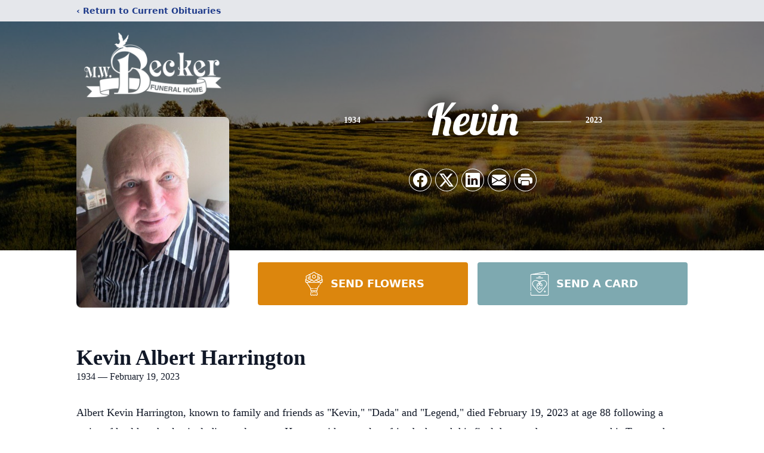

--- FILE ---
content_type: text/html; charset=utf-8
request_url: https://www.google.com/recaptcha/enterprise/anchor?ar=1&k=6LckIQMpAAAAABxIk7_HihTSA0ofTJ7o24HnhN3H&co=aHR0cHM6Ly93d3cubXdiZWNrZXJmdW5lcmFsaG9tZS5jb206NDQz&hl=en&type=image&v=PoyoqOPhxBO7pBk68S4YbpHZ&theme=light&size=invisible&badge=bottomright&anchor-ms=20000&execute-ms=30000&cb=5u726roxga9
body_size: 48849
content:
<!DOCTYPE HTML><html dir="ltr" lang="en"><head><meta http-equiv="Content-Type" content="text/html; charset=UTF-8">
<meta http-equiv="X-UA-Compatible" content="IE=edge">
<title>reCAPTCHA</title>
<style type="text/css">
/* cyrillic-ext */
@font-face {
  font-family: 'Roboto';
  font-style: normal;
  font-weight: 400;
  font-stretch: 100%;
  src: url(//fonts.gstatic.com/s/roboto/v48/KFO7CnqEu92Fr1ME7kSn66aGLdTylUAMa3GUBHMdazTgWw.woff2) format('woff2');
  unicode-range: U+0460-052F, U+1C80-1C8A, U+20B4, U+2DE0-2DFF, U+A640-A69F, U+FE2E-FE2F;
}
/* cyrillic */
@font-face {
  font-family: 'Roboto';
  font-style: normal;
  font-weight: 400;
  font-stretch: 100%;
  src: url(//fonts.gstatic.com/s/roboto/v48/KFO7CnqEu92Fr1ME7kSn66aGLdTylUAMa3iUBHMdazTgWw.woff2) format('woff2');
  unicode-range: U+0301, U+0400-045F, U+0490-0491, U+04B0-04B1, U+2116;
}
/* greek-ext */
@font-face {
  font-family: 'Roboto';
  font-style: normal;
  font-weight: 400;
  font-stretch: 100%;
  src: url(//fonts.gstatic.com/s/roboto/v48/KFO7CnqEu92Fr1ME7kSn66aGLdTylUAMa3CUBHMdazTgWw.woff2) format('woff2');
  unicode-range: U+1F00-1FFF;
}
/* greek */
@font-face {
  font-family: 'Roboto';
  font-style: normal;
  font-weight: 400;
  font-stretch: 100%;
  src: url(//fonts.gstatic.com/s/roboto/v48/KFO7CnqEu92Fr1ME7kSn66aGLdTylUAMa3-UBHMdazTgWw.woff2) format('woff2');
  unicode-range: U+0370-0377, U+037A-037F, U+0384-038A, U+038C, U+038E-03A1, U+03A3-03FF;
}
/* math */
@font-face {
  font-family: 'Roboto';
  font-style: normal;
  font-weight: 400;
  font-stretch: 100%;
  src: url(//fonts.gstatic.com/s/roboto/v48/KFO7CnqEu92Fr1ME7kSn66aGLdTylUAMawCUBHMdazTgWw.woff2) format('woff2');
  unicode-range: U+0302-0303, U+0305, U+0307-0308, U+0310, U+0312, U+0315, U+031A, U+0326-0327, U+032C, U+032F-0330, U+0332-0333, U+0338, U+033A, U+0346, U+034D, U+0391-03A1, U+03A3-03A9, U+03B1-03C9, U+03D1, U+03D5-03D6, U+03F0-03F1, U+03F4-03F5, U+2016-2017, U+2034-2038, U+203C, U+2040, U+2043, U+2047, U+2050, U+2057, U+205F, U+2070-2071, U+2074-208E, U+2090-209C, U+20D0-20DC, U+20E1, U+20E5-20EF, U+2100-2112, U+2114-2115, U+2117-2121, U+2123-214F, U+2190, U+2192, U+2194-21AE, U+21B0-21E5, U+21F1-21F2, U+21F4-2211, U+2213-2214, U+2216-22FF, U+2308-230B, U+2310, U+2319, U+231C-2321, U+2336-237A, U+237C, U+2395, U+239B-23B7, U+23D0, U+23DC-23E1, U+2474-2475, U+25AF, U+25B3, U+25B7, U+25BD, U+25C1, U+25CA, U+25CC, U+25FB, U+266D-266F, U+27C0-27FF, U+2900-2AFF, U+2B0E-2B11, U+2B30-2B4C, U+2BFE, U+3030, U+FF5B, U+FF5D, U+1D400-1D7FF, U+1EE00-1EEFF;
}
/* symbols */
@font-face {
  font-family: 'Roboto';
  font-style: normal;
  font-weight: 400;
  font-stretch: 100%;
  src: url(//fonts.gstatic.com/s/roboto/v48/KFO7CnqEu92Fr1ME7kSn66aGLdTylUAMaxKUBHMdazTgWw.woff2) format('woff2');
  unicode-range: U+0001-000C, U+000E-001F, U+007F-009F, U+20DD-20E0, U+20E2-20E4, U+2150-218F, U+2190, U+2192, U+2194-2199, U+21AF, U+21E6-21F0, U+21F3, U+2218-2219, U+2299, U+22C4-22C6, U+2300-243F, U+2440-244A, U+2460-24FF, U+25A0-27BF, U+2800-28FF, U+2921-2922, U+2981, U+29BF, U+29EB, U+2B00-2BFF, U+4DC0-4DFF, U+FFF9-FFFB, U+10140-1018E, U+10190-1019C, U+101A0, U+101D0-101FD, U+102E0-102FB, U+10E60-10E7E, U+1D2C0-1D2D3, U+1D2E0-1D37F, U+1F000-1F0FF, U+1F100-1F1AD, U+1F1E6-1F1FF, U+1F30D-1F30F, U+1F315, U+1F31C, U+1F31E, U+1F320-1F32C, U+1F336, U+1F378, U+1F37D, U+1F382, U+1F393-1F39F, U+1F3A7-1F3A8, U+1F3AC-1F3AF, U+1F3C2, U+1F3C4-1F3C6, U+1F3CA-1F3CE, U+1F3D4-1F3E0, U+1F3ED, U+1F3F1-1F3F3, U+1F3F5-1F3F7, U+1F408, U+1F415, U+1F41F, U+1F426, U+1F43F, U+1F441-1F442, U+1F444, U+1F446-1F449, U+1F44C-1F44E, U+1F453, U+1F46A, U+1F47D, U+1F4A3, U+1F4B0, U+1F4B3, U+1F4B9, U+1F4BB, U+1F4BF, U+1F4C8-1F4CB, U+1F4D6, U+1F4DA, U+1F4DF, U+1F4E3-1F4E6, U+1F4EA-1F4ED, U+1F4F7, U+1F4F9-1F4FB, U+1F4FD-1F4FE, U+1F503, U+1F507-1F50B, U+1F50D, U+1F512-1F513, U+1F53E-1F54A, U+1F54F-1F5FA, U+1F610, U+1F650-1F67F, U+1F687, U+1F68D, U+1F691, U+1F694, U+1F698, U+1F6AD, U+1F6B2, U+1F6B9-1F6BA, U+1F6BC, U+1F6C6-1F6CF, U+1F6D3-1F6D7, U+1F6E0-1F6EA, U+1F6F0-1F6F3, U+1F6F7-1F6FC, U+1F700-1F7FF, U+1F800-1F80B, U+1F810-1F847, U+1F850-1F859, U+1F860-1F887, U+1F890-1F8AD, U+1F8B0-1F8BB, U+1F8C0-1F8C1, U+1F900-1F90B, U+1F93B, U+1F946, U+1F984, U+1F996, U+1F9E9, U+1FA00-1FA6F, U+1FA70-1FA7C, U+1FA80-1FA89, U+1FA8F-1FAC6, U+1FACE-1FADC, U+1FADF-1FAE9, U+1FAF0-1FAF8, U+1FB00-1FBFF;
}
/* vietnamese */
@font-face {
  font-family: 'Roboto';
  font-style: normal;
  font-weight: 400;
  font-stretch: 100%;
  src: url(//fonts.gstatic.com/s/roboto/v48/KFO7CnqEu92Fr1ME7kSn66aGLdTylUAMa3OUBHMdazTgWw.woff2) format('woff2');
  unicode-range: U+0102-0103, U+0110-0111, U+0128-0129, U+0168-0169, U+01A0-01A1, U+01AF-01B0, U+0300-0301, U+0303-0304, U+0308-0309, U+0323, U+0329, U+1EA0-1EF9, U+20AB;
}
/* latin-ext */
@font-face {
  font-family: 'Roboto';
  font-style: normal;
  font-weight: 400;
  font-stretch: 100%;
  src: url(//fonts.gstatic.com/s/roboto/v48/KFO7CnqEu92Fr1ME7kSn66aGLdTylUAMa3KUBHMdazTgWw.woff2) format('woff2');
  unicode-range: U+0100-02BA, U+02BD-02C5, U+02C7-02CC, U+02CE-02D7, U+02DD-02FF, U+0304, U+0308, U+0329, U+1D00-1DBF, U+1E00-1E9F, U+1EF2-1EFF, U+2020, U+20A0-20AB, U+20AD-20C0, U+2113, U+2C60-2C7F, U+A720-A7FF;
}
/* latin */
@font-face {
  font-family: 'Roboto';
  font-style: normal;
  font-weight: 400;
  font-stretch: 100%;
  src: url(//fonts.gstatic.com/s/roboto/v48/KFO7CnqEu92Fr1ME7kSn66aGLdTylUAMa3yUBHMdazQ.woff2) format('woff2');
  unicode-range: U+0000-00FF, U+0131, U+0152-0153, U+02BB-02BC, U+02C6, U+02DA, U+02DC, U+0304, U+0308, U+0329, U+2000-206F, U+20AC, U+2122, U+2191, U+2193, U+2212, U+2215, U+FEFF, U+FFFD;
}
/* cyrillic-ext */
@font-face {
  font-family: 'Roboto';
  font-style: normal;
  font-weight: 500;
  font-stretch: 100%;
  src: url(//fonts.gstatic.com/s/roboto/v48/KFO7CnqEu92Fr1ME7kSn66aGLdTylUAMa3GUBHMdazTgWw.woff2) format('woff2');
  unicode-range: U+0460-052F, U+1C80-1C8A, U+20B4, U+2DE0-2DFF, U+A640-A69F, U+FE2E-FE2F;
}
/* cyrillic */
@font-face {
  font-family: 'Roboto';
  font-style: normal;
  font-weight: 500;
  font-stretch: 100%;
  src: url(//fonts.gstatic.com/s/roboto/v48/KFO7CnqEu92Fr1ME7kSn66aGLdTylUAMa3iUBHMdazTgWw.woff2) format('woff2');
  unicode-range: U+0301, U+0400-045F, U+0490-0491, U+04B0-04B1, U+2116;
}
/* greek-ext */
@font-face {
  font-family: 'Roboto';
  font-style: normal;
  font-weight: 500;
  font-stretch: 100%;
  src: url(//fonts.gstatic.com/s/roboto/v48/KFO7CnqEu92Fr1ME7kSn66aGLdTylUAMa3CUBHMdazTgWw.woff2) format('woff2');
  unicode-range: U+1F00-1FFF;
}
/* greek */
@font-face {
  font-family: 'Roboto';
  font-style: normal;
  font-weight: 500;
  font-stretch: 100%;
  src: url(//fonts.gstatic.com/s/roboto/v48/KFO7CnqEu92Fr1ME7kSn66aGLdTylUAMa3-UBHMdazTgWw.woff2) format('woff2');
  unicode-range: U+0370-0377, U+037A-037F, U+0384-038A, U+038C, U+038E-03A1, U+03A3-03FF;
}
/* math */
@font-face {
  font-family: 'Roboto';
  font-style: normal;
  font-weight: 500;
  font-stretch: 100%;
  src: url(//fonts.gstatic.com/s/roboto/v48/KFO7CnqEu92Fr1ME7kSn66aGLdTylUAMawCUBHMdazTgWw.woff2) format('woff2');
  unicode-range: U+0302-0303, U+0305, U+0307-0308, U+0310, U+0312, U+0315, U+031A, U+0326-0327, U+032C, U+032F-0330, U+0332-0333, U+0338, U+033A, U+0346, U+034D, U+0391-03A1, U+03A3-03A9, U+03B1-03C9, U+03D1, U+03D5-03D6, U+03F0-03F1, U+03F4-03F5, U+2016-2017, U+2034-2038, U+203C, U+2040, U+2043, U+2047, U+2050, U+2057, U+205F, U+2070-2071, U+2074-208E, U+2090-209C, U+20D0-20DC, U+20E1, U+20E5-20EF, U+2100-2112, U+2114-2115, U+2117-2121, U+2123-214F, U+2190, U+2192, U+2194-21AE, U+21B0-21E5, U+21F1-21F2, U+21F4-2211, U+2213-2214, U+2216-22FF, U+2308-230B, U+2310, U+2319, U+231C-2321, U+2336-237A, U+237C, U+2395, U+239B-23B7, U+23D0, U+23DC-23E1, U+2474-2475, U+25AF, U+25B3, U+25B7, U+25BD, U+25C1, U+25CA, U+25CC, U+25FB, U+266D-266F, U+27C0-27FF, U+2900-2AFF, U+2B0E-2B11, U+2B30-2B4C, U+2BFE, U+3030, U+FF5B, U+FF5D, U+1D400-1D7FF, U+1EE00-1EEFF;
}
/* symbols */
@font-face {
  font-family: 'Roboto';
  font-style: normal;
  font-weight: 500;
  font-stretch: 100%;
  src: url(//fonts.gstatic.com/s/roboto/v48/KFO7CnqEu92Fr1ME7kSn66aGLdTylUAMaxKUBHMdazTgWw.woff2) format('woff2');
  unicode-range: U+0001-000C, U+000E-001F, U+007F-009F, U+20DD-20E0, U+20E2-20E4, U+2150-218F, U+2190, U+2192, U+2194-2199, U+21AF, U+21E6-21F0, U+21F3, U+2218-2219, U+2299, U+22C4-22C6, U+2300-243F, U+2440-244A, U+2460-24FF, U+25A0-27BF, U+2800-28FF, U+2921-2922, U+2981, U+29BF, U+29EB, U+2B00-2BFF, U+4DC0-4DFF, U+FFF9-FFFB, U+10140-1018E, U+10190-1019C, U+101A0, U+101D0-101FD, U+102E0-102FB, U+10E60-10E7E, U+1D2C0-1D2D3, U+1D2E0-1D37F, U+1F000-1F0FF, U+1F100-1F1AD, U+1F1E6-1F1FF, U+1F30D-1F30F, U+1F315, U+1F31C, U+1F31E, U+1F320-1F32C, U+1F336, U+1F378, U+1F37D, U+1F382, U+1F393-1F39F, U+1F3A7-1F3A8, U+1F3AC-1F3AF, U+1F3C2, U+1F3C4-1F3C6, U+1F3CA-1F3CE, U+1F3D4-1F3E0, U+1F3ED, U+1F3F1-1F3F3, U+1F3F5-1F3F7, U+1F408, U+1F415, U+1F41F, U+1F426, U+1F43F, U+1F441-1F442, U+1F444, U+1F446-1F449, U+1F44C-1F44E, U+1F453, U+1F46A, U+1F47D, U+1F4A3, U+1F4B0, U+1F4B3, U+1F4B9, U+1F4BB, U+1F4BF, U+1F4C8-1F4CB, U+1F4D6, U+1F4DA, U+1F4DF, U+1F4E3-1F4E6, U+1F4EA-1F4ED, U+1F4F7, U+1F4F9-1F4FB, U+1F4FD-1F4FE, U+1F503, U+1F507-1F50B, U+1F50D, U+1F512-1F513, U+1F53E-1F54A, U+1F54F-1F5FA, U+1F610, U+1F650-1F67F, U+1F687, U+1F68D, U+1F691, U+1F694, U+1F698, U+1F6AD, U+1F6B2, U+1F6B9-1F6BA, U+1F6BC, U+1F6C6-1F6CF, U+1F6D3-1F6D7, U+1F6E0-1F6EA, U+1F6F0-1F6F3, U+1F6F7-1F6FC, U+1F700-1F7FF, U+1F800-1F80B, U+1F810-1F847, U+1F850-1F859, U+1F860-1F887, U+1F890-1F8AD, U+1F8B0-1F8BB, U+1F8C0-1F8C1, U+1F900-1F90B, U+1F93B, U+1F946, U+1F984, U+1F996, U+1F9E9, U+1FA00-1FA6F, U+1FA70-1FA7C, U+1FA80-1FA89, U+1FA8F-1FAC6, U+1FACE-1FADC, U+1FADF-1FAE9, U+1FAF0-1FAF8, U+1FB00-1FBFF;
}
/* vietnamese */
@font-face {
  font-family: 'Roboto';
  font-style: normal;
  font-weight: 500;
  font-stretch: 100%;
  src: url(//fonts.gstatic.com/s/roboto/v48/KFO7CnqEu92Fr1ME7kSn66aGLdTylUAMa3OUBHMdazTgWw.woff2) format('woff2');
  unicode-range: U+0102-0103, U+0110-0111, U+0128-0129, U+0168-0169, U+01A0-01A1, U+01AF-01B0, U+0300-0301, U+0303-0304, U+0308-0309, U+0323, U+0329, U+1EA0-1EF9, U+20AB;
}
/* latin-ext */
@font-face {
  font-family: 'Roboto';
  font-style: normal;
  font-weight: 500;
  font-stretch: 100%;
  src: url(//fonts.gstatic.com/s/roboto/v48/KFO7CnqEu92Fr1ME7kSn66aGLdTylUAMa3KUBHMdazTgWw.woff2) format('woff2');
  unicode-range: U+0100-02BA, U+02BD-02C5, U+02C7-02CC, U+02CE-02D7, U+02DD-02FF, U+0304, U+0308, U+0329, U+1D00-1DBF, U+1E00-1E9F, U+1EF2-1EFF, U+2020, U+20A0-20AB, U+20AD-20C0, U+2113, U+2C60-2C7F, U+A720-A7FF;
}
/* latin */
@font-face {
  font-family: 'Roboto';
  font-style: normal;
  font-weight: 500;
  font-stretch: 100%;
  src: url(//fonts.gstatic.com/s/roboto/v48/KFO7CnqEu92Fr1ME7kSn66aGLdTylUAMa3yUBHMdazQ.woff2) format('woff2');
  unicode-range: U+0000-00FF, U+0131, U+0152-0153, U+02BB-02BC, U+02C6, U+02DA, U+02DC, U+0304, U+0308, U+0329, U+2000-206F, U+20AC, U+2122, U+2191, U+2193, U+2212, U+2215, U+FEFF, U+FFFD;
}
/* cyrillic-ext */
@font-face {
  font-family: 'Roboto';
  font-style: normal;
  font-weight: 900;
  font-stretch: 100%;
  src: url(//fonts.gstatic.com/s/roboto/v48/KFO7CnqEu92Fr1ME7kSn66aGLdTylUAMa3GUBHMdazTgWw.woff2) format('woff2');
  unicode-range: U+0460-052F, U+1C80-1C8A, U+20B4, U+2DE0-2DFF, U+A640-A69F, U+FE2E-FE2F;
}
/* cyrillic */
@font-face {
  font-family: 'Roboto';
  font-style: normal;
  font-weight: 900;
  font-stretch: 100%;
  src: url(//fonts.gstatic.com/s/roboto/v48/KFO7CnqEu92Fr1ME7kSn66aGLdTylUAMa3iUBHMdazTgWw.woff2) format('woff2');
  unicode-range: U+0301, U+0400-045F, U+0490-0491, U+04B0-04B1, U+2116;
}
/* greek-ext */
@font-face {
  font-family: 'Roboto';
  font-style: normal;
  font-weight: 900;
  font-stretch: 100%;
  src: url(//fonts.gstatic.com/s/roboto/v48/KFO7CnqEu92Fr1ME7kSn66aGLdTylUAMa3CUBHMdazTgWw.woff2) format('woff2');
  unicode-range: U+1F00-1FFF;
}
/* greek */
@font-face {
  font-family: 'Roboto';
  font-style: normal;
  font-weight: 900;
  font-stretch: 100%;
  src: url(//fonts.gstatic.com/s/roboto/v48/KFO7CnqEu92Fr1ME7kSn66aGLdTylUAMa3-UBHMdazTgWw.woff2) format('woff2');
  unicode-range: U+0370-0377, U+037A-037F, U+0384-038A, U+038C, U+038E-03A1, U+03A3-03FF;
}
/* math */
@font-face {
  font-family: 'Roboto';
  font-style: normal;
  font-weight: 900;
  font-stretch: 100%;
  src: url(//fonts.gstatic.com/s/roboto/v48/KFO7CnqEu92Fr1ME7kSn66aGLdTylUAMawCUBHMdazTgWw.woff2) format('woff2');
  unicode-range: U+0302-0303, U+0305, U+0307-0308, U+0310, U+0312, U+0315, U+031A, U+0326-0327, U+032C, U+032F-0330, U+0332-0333, U+0338, U+033A, U+0346, U+034D, U+0391-03A1, U+03A3-03A9, U+03B1-03C9, U+03D1, U+03D5-03D6, U+03F0-03F1, U+03F4-03F5, U+2016-2017, U+2034-2038, U+203C, U+2040, U+2043, U+2047, U+2050, U+2057, U+205F, U+2070-2071, U+2074-208E, U+2090-209C, U+20D0-20DC, U+20E1, U+20E5-20EF, U+2100-2112, U+2114-2115, U+2117-2121, U+2123-214F, U+2190, U+2192, U+2194-21AE, U+21B0-21E5, U+21F1-21F2, U+21F4-2211, U+2213-2214, U+2216-22FF, U+2308-230B, U+2310, U+2319, U+231C-2321, U+2336-237A, U+237C, U+2395, U+239B-23B7, U+23D0, U+23DC-23E1, U+2474-2475, U+25AF, U+25B3, U+25B7, U+25BD, U+25C1, U+25CA, U+25CC, U+25FB, U+266D-266F, U+27C0-27FF, U+2900-2AFF, U+2B0E-2B11, U+2B30-2B4C, U+2BFE, U+3030, U+FF5B, U+FF5D, U+1D400-1D7FF, U+1EE00-1EEFF;
}
/* symbols */
@font-face {
  font-family: 'Roboto';
  font-style: normal;
  font-weight: 900;
  font-stretch: 100%;
  src: url(//fonts.gstatic.com/s/roboto/v48/KFO7CnqEu92Fr1ME7kSn66aGLdTylUAMaxKUBHMdazTgWw.woff2) format('woff2');
  unicode-range: U+0001-000C, U+000E-001F, U+007F-009F, U+20DD-20E0, U+20E2-20E4, U+2150-218F, U+2190, U+2192, U+2194-2199, U+21AF, U+21E6-21F0, U+21F3, U+2218-2219, U+2299, U+22C4-22C6, U+2300-243F, U+2440-244A, U+2460-24FF, U+25A0-27BF, U+2800-28FF, U+2921-2922, U+2981, U+29BF, U+29EB, U+2B00-2BFF, U+4DC0-4DFF, U+FFF9-FFFB, U+10140-1018E, U+10190-1019C, U+101A0, U+101D0-101FD, U+102E0-102FB, U+10E60-10E7E, U+1D2C0-1D2D3, U+1D2E0-1D37F, U+1F000-1F0FF, U+1F100-1F1AD, U+1F1E6-1F1FF, U+1F30D-1F30F, U+1F315, U+1F31C, U+1F31E, U+1F320-1F32C, U+1F336, U+1F378, U+1F37D, U+1F382, U+1F393-1F39F, U+1F3A7-1F3A8, U+1F3AC-1F3AF, U+1F3C2, U+1F3C4-1F3C6, U+1F3CA-1F3CE, U+1F3D4-1F3E0, U+1F3ED, U+1F3F1-1F3F3, U+1F3F5-1F3F7, U+1F408, U+1F415, U+1F41F, U+1F426, U+1F43F, U+1F441-1F442, U+1F444, U+1F446-1F449, U+1F44C-1F44E, U+1F453, U+1F46A, U+1F47D, U+1F4A3, U+1F4B0, U+1F4B3, U+1F4B9, U+1F4BB, U+1F4BF, U+1F4C8-1F4CB, U+1F4D6, U+1F4DA, U+1F4DF, U+1F4E3-1F4E6, U+1F4EA-1F4ED, U+1F4F7, U+1F4F9-1F4FB, U+1F4FD-1F4FE, U+1F503, U+1F507-1F50B, U+1F50D, U+1F512-1F513, U+1F53E-1F54A, U+1F54F-1F5FA, U+1F610, U+1F650-1F67F, U+1F687, U+1F68D, U+1F691, U+1F694, U+1F698, U+1F6AD, U+1F6B2, U+1F6B9-1F6BA, U+1F6BC, U+1F6C6-1F6CF, U+1F6D3-1F6D7, U+1F6E0-1F6EA, U+1F6F0-1F6F3, U+1F6F7-1F6FC, U+1F700-1F7FF, U+1F800-1F80B, U+1F810-1F847, U+1F850-1F859, U+1F860-1F887, U+1F890-1F8AD, U+1F8B0-1F8BB, U+1F8C0-1F8C1, U+1F900-1F90B, U+1F93B, U+1F946, U+1F984, U+1F996, U+1F9E9, U+1FA00-1FA6F, U+1FA70-1FA7C, U+1FA80-1FA89, U+1FA8F-1FAC6, U+1FACE-1FADC, U+1FADF-1FAE9, U+1FAF0-1FAF8, U+1FB00-1FBFF;
}
/* vietnamese */
@font-face {
  font-family: 'Roboto';
  font-style: normal;
  font-weight: 900;
  font-stretch: 100%;
  src: url(//fonts.gstatic.com/s/roboto/v48/KFO7CnqEu92Fr1ME7kSn66aGLdTylUAMa3OUBHMdazTgWw.woff2) format('woff2');
  unicode-range: U+0102-0103, U+0110-0111, U+0128-0129, U+0168-0169, U+01A0-01A1, U+01AF-01B0, U+0300-0301, U+0303-0304, U+0308-0309, U+0323, U+0329, U+1EA0-1EF9, U+20AB;
}
/* latin-ext */
@font-face {
  font-family: 'Roboto';
  font-style: normal;
  font-weight: 900;
  font-stretch: 100%;
  src: url(//fonts.gstatic.com/s/roboto/v48/KFO7CnqEu92Fr1ME7kSn66aGLdTylUAMa3KUBHMdazTgWw.woff2) format('woff2');
  unicode-range: U+0100-02BA, U+02BD-02C5, U+02C7-02CC, U+02CE-02D7, U+02DD-02FF, U+0304, U+0308, U+0329, U+1D00-1DBF, U+1E00-1E9F, U+1EF2-1EFF, U+2020, U+20A0-20AB, U+20AD-20C0, U+2113, U+2C60-2C7F, U+A720-A7FF;
}
/* latin */
@font-face {
  font-family: 'Roboto';
  font-style: normal;
  font-weight: 900;
  font-stretch: 100%;
  src: url(//fonts.gstatic.com/s/roboto/v48/KFO7CnqEu92Fr1ME7kSn66aGLdTylUAMa3yUBHMdazQ.woff2) format('woff2');
  unicode-range: U+0000-00FF, U+0131, U+0152-0153, U+02BB-02BC, U+02C6, U+02DA, U+02DC, U+0304, U+0308, U+0329, U+2000-206F, U+20AC, U+2122, U+2191, U+2193, U+2212, U+2215, U+FEFF, U+FFFD;
}

</style>
<link rel="stylesheet" type="text/css" href="https://www.gstatic.com/recaptcha/releases/PoyoqOPhxBO7pBk68S4YbpHZ/styles__ltr.css">
<script nonce="8Ow9Piy2NagQ4QevZx0Rfw" type="text/javascript">window['__recaptcha_api'] = 'https://www.google.com/recaptcha/enterprise/';</script>
<script type="text/javascript" src="https://www.gstatic.com/recaptcha/releases/PoyoqOPhxBO7pBk68S4YbpHZ/recaptcha__en.js" nonce="8Ow9Piy2NagQ4QevZx0Rfw">
      
    </script></head>
<body><div id="rc-anchor-alert" class="rc-anchor-alert"></div>
<input type="hidden" id="recaptcha-token" value="[base64]">
<script type="text/javascript" nonce="8Ow9Piy2NagQ4QevZx0Rfw">
      recaptcha.anchor.Main.init("[\x22ainput\x22,[\x22bgdata\x22,\x22\x22,\[base64]/[base64]/[base64]/KE4oMTI0LHYsdi5HKSxMWihsLHYpKTpOKDEyNCx2LGwpLFYpLHYpLFQpKSxGKDE3MSx2KX0scjc9ZnVuY3Rpb24obCl7cmV0dXJuIGx9LEM9ZnVuY3Rpb24obCxWLHYpe04odixsLFYpLFZbYWtdPTI3OTZ9LG49ZnVuY3Rpb24obCxWKXtWLlg9KChWLlg/[base64]/[base64]/[base64]/[base64]/[base64]/[base64]/[base64]/[base64]/[base64]/[base64]/[base64]\\u003d\x22,\[base64]\x22,\x22w5PDnMOLwpHCsnrDnMKfTsOVK8K7wo/[base64]/Dm2jDmcO+SsK4Bn8Ew7HCtcOYMkEzY8KldikWwpYwwroJwqI9SsO0KmrCscKtw4IUVsKvSR1gw6EXwpnCvxNtR8OgA3LClcKdOmTCpcOQHD9DwqFEw4QeY8K5w4nCnMO3LMO6WTcLw5TDjcOBw70zHMKUwp4Ew7XDsC5ZTMODew/DpMOxfTfDpnfCpWHCi8KpwrfCh8KZEDDChcO1OwcmwpU8AwpPw6EJRGXCnxDDiigxO8OmY8KVw6DDrn/DqcOcw7bDsEbDoU3DmEbCtcK4w7xww6w8E1ofBsK/[base64]/CtsO0b03Dt1UlwpN1wp5zwpQJwqozwp8CZWzDs3nDjMOTCQQGIBDCn8K2wqk4DV3CrcOrWynCqTnDo8KQM8KzGMKAGMOJw5pKwrvDs0bCpgzDuCghw6rCpcKdaRxiw5VaesODQcOcw6J/[base64]/DqMKbFsOpBWrCsihqwozCqgDDocKfw7kJEMKNw7DCgQEIHETDoQNcDUDDiXV1w5fCn8OLw6xrah8KDsOLwoDDmcOEUcOrwpl/wocTTMONwogISMKbJmhiAEZ9wqHCicOMwqHClMO0GQ0vwrUOeMK7aSLCr2vCl8K8wp4QO3YewrBBwqVOEMORBcOVw4ATUEpJdBnCqMKJZ8OgdsKQJsOMw6dhwq0uwr7CuMKKw5o3EU7CvcKfw60nIT3Dh8Kew4XCmcOZw4dJwp4UeXjDqy/CmWXCtcOlw7rCqjQtSsKXwrfDp11ICQrCun4LwqQ3PsKyamlndlrDhEB4w6ddwrrDuQ7DvnExwqtqMDnCiyHCuMOkwoZuXWHDoMK3woPCn8OUw5MWcsO6UR/DtMOuAjY/w4U4eyJBVsOrHcKMNEnDsmpoRkPCjFhiw7R8ZEnDmcO7BMOWwpfDuUTCmsOlw5DCkcKZAzcNwrXCp8KowopPwoVUDcKXNMOVTcOSw7ZYwpLDuwPCt8OkNQXCtGrCucO4YgfCmMOic8OGw6TCkcK/wpoGwpl2WGjDt8ONMgkBwpHCiVHDtFXDjBEIJRlnwoPCqXwUFU7DrBPDtsOKeBh9w6tFHRM6dMKtZcOOFnXCgFfDpsOYw7d8wq16bERfwrs3wrnCtF7Cg0tFQMOMNyJiwq9SRMOaKcOnw6nDqzNcwooSw5/ClVDDj0nDtMOoakLDnn7DsmwWw7x0XQnDrMOMwohzNMKWw7vDhE7Dq0vCgiIsAMKTKMK+dcKNPX0lK1QTwqYAw4rCtxQDBcKPwrrDtsKEw4cLesOWJMKPw7ERw5JiAcKJwrrDsw/DpzrCm8OdawfCksKuEsKzwrXCp2wFRHjDtDPCp8Oww456CMOWM8KzwpFow4JUWHHCj8O+bsKjClxQw5TDgA1Pw6prD0PDnDgjw684w6Umw6pQYGfCmSjCjcKow6DDpcOfwr3CtWDCmMKywplPwok6w5ABX8Ohb8OCOsOJbgHCucKSw5jDqR/Dq8KAwroxwpPDtFrDuMONwrrCt8OGw5nCqsK7bcKAIcO+ekUhwo8Mw5hyUVDClw7DmG/Cp8K6w5EHZ8OTRGEMwoRAAcORPAUFw4PDmcKtw6nCmMKLw4IuWcOrwpXCngjDqMO3ecOpLxvClsO6VxLCg8Ksw6l+wpPCvMOswrAkHAXCu8KHZi4ww7PCswJuw5XDuyZ3SXccw7NbwppaSsORIU/Cq3rDrcObwrvCji9Fw57Dh8Klw7vCkMOyWMOEcW/[base64]/CucOTw4TCi8OQeToFwqjClCQzE3wjw6fDrMKOwqPCo0ZlDHjDpwrDo8KlLcK7GHB5w6XDhcKrKMK7wrFfw5hIw5/[base64]/[base64]/SMO2OsKcwpLDt00owpXCksKVwpRgw78wd8OiwozClSbCqcK3wrXCj8OLfcKcU3XDlAvCmWHDhMKFwofCpcOCw4dSw7ptw5nDnXXCkMO9woPCrlbCuMKCJnE/wpklwpprVsOqwqsRe8Kcw4vDqy7CllfDljVjw6tIwo/DhTbDvcKWVsOuwqjDiMKDw4UTaxHDiDgBwpl0wrMEwp1Hw6VweMOzHR/CqsOzw4TCs8O5V2ZKwqFYRi54w5TDoXzCl10KQMOLJnbDiF7ClMKcwrHDpygAwpPCusKjw7twPMKewqHDmQnDjVDDmAY1wqvDqTHDlnALC8O2HsKqwqbDqB7DmDXDrcKFw7gVwopRHMOYw5ozw50YTsKYwowlF8OYdFxoHcO/IcOiVhthw5QWwrzDvMOrwpRkwqjCihXDtxxifhLChx3Dk8Kjw7dSwpTDih7CimogwpHCkcKTw63CqyozwpDDglrClcKiZsOsw7rCnsKdwq3CnBE8woYdw47Co8K2MMObwqjCvxRvLiAoFcKswrtGHQwUw5YGWsKJwqvDo8KoATfCjsOaesOIAMK/CWoGwrbChcKIc2nCs8KFFVLCvMOsPMKfwo4xOyLCusKbw5XDoMOeZcOsw6cEw60kM1YTYAN2w6bCoMKQYlxEOcOzw57ChMOJwpZlwp7Dj29sO8Orw4NhLj/[base64]/DuRjCr8KSw4lsEMOmHsK/EAzDrsKye8K3w5lFw4bCsA1KwpoAbEXDqRRmw6Q1PFxhHF/Cv8KfwoPDvMORXBNewpDChn0lRsOVIQxGw6dSwpTCuWzCkG7DhUzCtMObwq8qw44MwozCtMO7GsONIQXDoMKuwqBZwp8Vw6EEwrh/w7QwwrZ8w7YbN1JHw68KL0syADnCjXRowofDucKDwr/Cr8KeW8KDb8ONw6NVwoBbXkLCshIOGV8YwpDDnQ8ew6PDiMKAw70WXC1xw4/Ct8KxYmDCi8KSKcKfL2DDgkYPYR7DpcO2L2NOZMK/EELDo8OvBMKvYxHDnE4awpPDqcOIHcKJwrLDphfClMKIcUjCgmtDw6RYwqMWwp5EUcOzAHhWXmUsw74idT/DqcKVGsKEwrTDnMKswqpnGzTDk0HDolpdewrDt8OwLcKRwqc+csK6M8KBY8K8woZZfXYUMjvCp8Kcw6kew6TCmMKMwqB2wrdhw6pWHMO1w6c7X8Kxw6AXGnPDnTVTFhrCnnfCrF0Ow5/[base64]/[base64]/Diitjw7DCtsO1wpc2dMKWw5rCrDTDnMOOLwfDqMOawoMsQ2NQE8KzJlJuw4ReVMO9wpTCgMKABMKtw63Do8K9wp3CtxRIwqpnwosCw4PDuMObQmbCgm7CpMK2f2cSwodxwrVXHsKFdjgTwrDCosOjw5UeKgc/SMKpRcKgYcKAZTxrw75tw5NiQsKLVMOnBcONX8Oaw4RNw5jCoMKfw7PCqHoQAsOLw5Akw6XCjsKaw6ocw7x4Dkw/RsO6w7MMw5QfVi7DuUTDscOrPzvDqMOVwpbCkTPDhgZ4VRssBELCqG/Ct8KXJi19wpnCr8KlCQgsWMODLFQIwo1tw5ZUFsOzw5rCgD4AwqcEdnnDgTPDi8Odw74HH8O4R8OlwqsQZALDlMKcwoPDrcK9w4vCl8KdIjTCncK/[base64]/[base64]/CkcKtAsK4wpvCt03DvEDCgMKPYXpLwrQtXybDsH7DthzCucKaJQZKwpfDgmPCssOTw7nDtMKbBz4PMcOtwpbCnT7DgcK7MyN+w5oCwo/DuUfDsSBDBsOhw4HCisOPJkvDs8K3bhjDrcOFCQ7CisOHF2/CvmssbcKoR8OEwoTCusKCwobCkQ3Dl8KawrB0WMO5w5VFwrjCkX3Dqy/DgcKaGAbCoSTCp8OyKRLDpcO/w7nChB9FJ8OGXw/DisKEesOQecK6wosewoUvw7nCksK9wqfCuMKUwpk5wovCl8OtwpTDqmrDuWp7Aj0RWDpAw5FrKcO5wpEiwqbDlmIMDXfCqEMKw706wq5pw7fDnTXCh2o4wrbCsXw6wo/[base64]/DsxrCscKzwpwGIAXDglnDscKnSMO0w54sw4c1w6fChsOvw5l2UhHCkgpIVh4BwoXDscKnCsOLwrrClT1LwoUEGR/DsMOEWMO4G8KyZsKrw53CsmFyw7jDvMOpwrYSwonDukzDuMO2M8OLw65ywpDCiQTCsFtzZUrCmMONw7ZESE3Cnk/[base64]/Dr8Kfw4fCiTnCiQbDu8OwLEPDn8O2U3DDg8Ktw6s2w4LCpQl0w6PCv07CpGzChMOcw4HClGc6wrvDtcKFwoTDnXLCmcKGw6PDmcO3SsKTJD40GsOAYxJYNVQJw6tXw7nDmx/[base64]/DuSvCmsOzQ8KVOcKJw53DvMOZwqcgKkVxwrrCscOuAMOAAwMNw7kbw4vDtwQdw6vChsKKw77CiMO1w4kyB0dkRsOwccKKw7rCm8KBIBDDisKuw4EadcKAwqYBw5Q5w5/Ch8KLNMOyDWdpasKOUgXCt8K6FGY/wowSwrtMWsKeQMKFT0tVw5Eyw4nCv8K/ViXDo8KxwprCtiwWXMKcPUs/[base64]/CksKSw40Td0VcdAEBwr3DoMOUw4jDh8OhD2nConZJfsOJw5UhXsKaw6nCtTlzw6LCjsK1RHxewqofCcO8A8KzwqN/b2LDtn5CRcOpDlLDmMKpOMK7HUDDoGzCq8OMfQZUwrhzwpbDlgzCvAbDkDTCh8O/w5PCs8OBFsKAwq9IU8Obw7Q5wo9eU8OXGRHChSMSw53DkMKWw4XCrFbDnFvDi0lMPsOxfsKjBxDDlMOIw49vwr8lWjDCsyfCvcK1wpPCtcKFwqjDu8KawrDChVTDszwEMhTCvi5Zw7/DicOoFj0wFD9Iw4rCq8Ocw54yWsOFYsOmCkInwo7DtsKOwqPCkcKvYQDChsK0w5tmw7nCtxE/DsKfwrhaPgHDlMO4I8KiD1PDmjgcDkEXOsKHM8OYw78kJ8KNwqTCkwg8w5/ChsOhw67Dl8OdwpTCncKwRsKyd8OCw6BUf8Klw5ZSGMOkw7bCo8KkeMOiwo8fAcKCwpV6wqrCgMKlI8OzLHPDnTgrYsK8w4U2wqBuw7lmw7xSwobCighbHMKHLMOAwos5wprDtMKFBMKwNjvDi8Kqwo/Cq8KxwpJhMsK7w7DCvhpbQ8K4wqo+aTdTKsOEwrl0OShpwpkKwpRMwpPDgsKkwpZZw4Fwwo3CkQpRDcKww4XDlcOWw4XCihnDgsK0bFN6w7szMcObw41ZCAjCiGPCggsLw7/Dun/DnQ/CpsKoecO8wph3wpfCi1HCnmPDrsKhJTfDvcOvX8KowpvDhW9PJX/CucKKeF/Co3BDw6TDv8K9SGDDmMOlwpkfwqkPL8K7KcKxcnXCn1HChQMTw4dwQHnCrsK1w7fCn8Ojw5LCr8O1w6ITwoNIwoHCnMK1wrPCjcOTwpMsw73CtS7CgyxYw6nDrsO9w67DgsKswrHDiMK9VHTCtMKWUXUkEMKvF8KOCwfCtMKowqscw5nDv8KSw4jDpBBfSMOQOMK/wrfCiMKeERXCoj9lw7TDtcKWw7rDmMKqwqM5w5ogwpTDuMOTwq7DocKAGcO7UGfCjMKRVMKXD2DDs8KETUbCrsKYGmLCsMKLPcOVMcO/[base64]/[base64]/wpdbBsO8w7LDiSXCnMOJehYFRBY7w5/DgCN1wo7CrBZwQ8KSwpVScMONw7zDpF/Du8OfwovDhA98MAXCtMKPLVfClmNjPGTCnsOewqrCnMOywrXCjm7DgcKeJkLCusKNwoVJw6DDkl1Bw70sJ8K8RsOkwrrDj8KyWHw4w5DDvzNPa3hcPsKUwptCMMOQw6nCrQnDilFYKsOGXDrDosOHwojCt8KZwp/Di31CU18kGg1ZGMKrw458Qn3DmsKoAsKcPzXCgwvCpCnCgcO8wrTChhTDr8K/wpPClcO5HMOrZsOyOmHCg2NtNsKDwpPDgMKkwpfDl8KNw4lzwrpCw6/DrsKlWsK6wqnCm0LChsKaZF/Dt8OhwqBZHj3Cp8KoCsO+B8Odw5/[base64]/CrMOrRwfCqiwHwovClFE9wqpiw4vDr8K8w6o0CcOKwprDnkDDnkTDnMKqAn97ZcOZw7LDrsOcNWlVw6vCo8K7w4ZDOcOiwrTDjhJ8wq/DvFI2w6rDkSQyw65RQsK1w689w6kwC8K8Q2DDuCBTY8OGwozCtcOxwqvDicOjw6M9fA/CmMKMw6vCsw8XScO+w7A9VcOXwoEWRcOVwoTChxJYw7Uywq/CvQIaesOyw6vCsMOadsOIwo/[base64]/wqbCrsOdb8OTwoPDs8OeUl3DucKHwr03wo41w41qZX4Pwq8zHnUODMKlcW/[base64]/CscOLSE3CkcK/NMO3w5HDhsK7wo8iwocWFgDDpcKcdHbCh03CoVEGY0dtdcO3w4fCqAtnclPDvcKIUMOUb8OpFWASankwAi3Cv3DDlcKWw7jCmMOVwpc6w7XDhzfCjC3Cmj/CgsOiw4nDg8O8wpI8wrUOJ2p3PwlIw57Cl1/[base64]/[base64]/DvsKZw5jDksKXwoBew4vDgllyWcOqw6AxcGHDlsKIYsKYw6DDuMOISsOyQsK4wodxVEwVwpXDpwENQsOewqfCsxEZf8Kqwrprwo4bIikQwrMuGRYUwq9JwqUjdjYywpDDrsOcwpwNwqpBVRjDpMO/[base64]/CvhVtVsKWBwXDoSNtw4B3wpxYwoXDtX8QwopGwqfDpsKVw4NjwqXDicKwHhtbC8KPccOuNsKAwoXCn37CozDCpHkVwqzCrVDDu2wQTsK4w57ClsKNw5vCtMOYw67CkMOBcsKhwqvDiFLDsxHDu8OZSMKLFcKvJ15Rw6TCl2HDosO/S8K+TsKPYA43bcKNT8OpJ1TDiCYBHcKGw7HDrMKvw7fChVFfw5MvwrV8w79nw6LDlhrDkjgnw63DqD3Dm8O+UBoEw6l8w7pEwrIIIMOzwqo7LsOtwprCtsKvQ8O4fCBBw4zDjsKbIBdLDGrDusKuw5LCjj7DvR/CsMKFGzXDksOUw4DCphMpWsOGwqgrQnMLXsO+wp/DjjfCt3cLw5V4RcKfZBRmwonDm8KAYlUwEgrDhcKeMXbDljTClsKHNcOcQ3YpwphlWcKHwo7CnxpIGsOVOcKEC0zCgcOdwpVKw4nDnGLDlcKEwrI5Qggcw4HDhsOowqFjw7tfPcOLbRt0wozDr8KwO0/DnAfClSZhZsOjw5tiE8OGQlIrw5HDpC5EV8KvDMOow6TChcOmDcKuw7PDtUjCo8KaVmEddBA7VDDDvDHDscOUWsOLWcO/cELCrEdzcFcgBMOmwqkGw77Dk1VSDl46DMOdwqEeHG8bEglqw65+wrABFCRHIMKgw6l5woMUHGB+VAt8DiHDrsONE1JQwqnCjMO0OsKLWXHDqTzCgAo0cgTDl8KiXcKiUcOGwpPCiUzDljBSw4TDtw3CncKCwq8nbcOFwqxXwr9vwq/Dt8OAw6jDjMKJJ8OEGzAiQsKnGnwBR8K5w4PDlDTCpcOawrzCkMOJJTvCtTATX8O7EzDCmMOrDsOYbn/CnMOKWcOEI8KAw6PCvxwHw6NswqvDm8O4wpMtaQfDksOqw5coDg5aw7JDKMODZiLDisOhcnxgw77CoEsxO8OAdHLDtsOpw5bCsS/Cr03CssOfw43CuFYrScKqOk7DiGrDgMKGw75awo7DvMO/wpgHQ3HDryo0w7gdMsOTMXRWfcK+w7gIacOPw6XDpcOQGnbCh8KMwpDClSPDjcK8w7fDl8KlwoMxw6pdSl9vw6/CpRdcQ8K9w6LDisKrbMOOw6/Do8O6wqRzV39FEsKEOsKfwpgCKMOROMKXCcOsw4TDmVzCmizDhsKRwrrDhsKPwo56JsOcw5DDiFUsOjbCiCIMwqYxwpcWwpbCl33CscOaw4XDr1NJw7vCisOWPC3Cu8Ovw499wprCrmgrwoo5w49dw4pFwozDs8O2DsK1wocewroBEMKRAMOcCHXCh2XDosOJQsK/fsKdwrp/w4oyOsOLw7g5wpR8w44XMsKYw7zCmsORBGU5w4lNw77DiMKEYMOOwqTCicOTwqlowqzCl8Kww47DtcKvHiY+w7Z6w4w9Lihuw5p0KsKKNMOnwpRcwqwZwrjDtMOew7wpNsOIw6LCq8KvYB/DlsKgQCoQw51CLljCncObI8OEwoHDjcKMw5/DricIw4TCi8Kgwqk1w7nCryDDmcONwrrCm8KBwoc0HR3CnEZpfsOkAMOtbsKIY8KpWMO1w50dKyHDm8OxdMKcVnZwM8Kaw44tw4/CmcKGwqcCw5/Di8Olw5LDvhBXRRUXeggQXG3Du8OtwofCu8OuSnFqAiHDk8KoCmwOw4V1aD9dwqUPDilGd8KXw5LCrw82RcOVZsOEXcK3w5Fcw6bDhhtgw6fDmcO5ZcOWRcKLJsOHwrhXRnrCs3zChcO9dMOrIQnDuUk1DAEiwogiw4jDq8K9w7tRcMO8wpZFw7/CtAZVwonDkDbDk8KCH1NjwowlU25twqnChlXDuMKoHMK7fAYofMOuwp3CnD3CgsKdBMK2wqvCokvDnXk5fMKSLTPCkcK+wp9NwqfDnHbClQxyw7NRSAbDssKcDsO7w5HDpAF0TnYkScKDJcKyIB3DrsOKHcKNwpdkXcK5w41ieMOWw50/UhbCvsOaw7fCqMK8w4owbFhowqHDqw0vS3LCkRsIwq11wpbDgnxbwpcOFHppwr1iw4nDkMKiw5jCnihSw4F7DsKww7d4K8Oowo/DuMKfI8KiwqMnbHJJwrPDtMKtKE3Do8K8w6huw4vDpFwuwo9DQcKJwozChcO4L8KiQ2zClzFRTw/CtcKlCX/DjErDv8O6wozDhcOzwrg/TTrCg0XCoVohwo1NY8KnC8KmK0DDicK8wqIYwoIzdQ/Ci2jCpcKENyx0OSwlL1/CtMKiwog7w7rCt8KMwp8qNHpwNUkHWMOkA8Oaw5p4d8KMw78JwqlFw7zCli/Dki/CpsKEb2Ikw4rCjyhJw57DhMKEw40Qw6t9N8Ktwqx2PsKWw7k/w6XDiMOMXsK1w4TDhMOCSMKaVMKuUsOpLnTCjQrDniJjw5TCkAhyN1fCosOOE8ONw4pcwrABU8OqwqLDucK+OQPCuHdCw57DrBHDtlwuwrdkw4bDiHMaTCwAw7PDoUBRw4HDksKjw4Iowr0cw6bCpMK4dSIsDQzDjUhcQsO5NcOycQvCjcO/Qk1/w5PDgcKMw5rCnWDDuMK2QUVOwpRQwoHCqUnDssOmw5vCmcK8wr/CvcKEwohud8K2EXhHwr85T15Vw7tnw6zCiMOHwrBICcKALcO/DsKiTlDCm0TCjAZ4w7fDq8O2YCxjb0LDo3VjekPDjcK2QWzDoQTDonfCpVEYw7tuVB/CsMOwS8Khw6/CrsOvw7nCvFUrccKiGgzCtMKjwqjCoSvCvV3CjsO8dMKaacOcw7kGwqnCpkk9OmYhwrptw5ZifW9AYQVbw7ZLw78Nw6LDml4RM0vCm8K1w4sNw5AVw7rCq8OtwqTDlMKwFMOKMgMpw4oBwphjw4w2w4pawrbCmwHDpgjChsOdw7B8D01nw7jDk8K/csK6RHw3wrc5PwQqfMOAfUcaRMOMOcOfw47DmcKrAmLCksKufjVaXVJLw7TCnhjDiVzDr3oub8OqdhXCjgRJXsKnCsOuJsOxwqXDsMOCM0onw5/Dk8Ovw4ciTU1udnfClx48w6fDhsKjAnnDjFEZFRjDnWPDn8OHGT1iZg3DoB1qw6Iow5vCpsOhwqzCpErDs8KzU8Oxw5TCtUcpwp/ChSnDgnBgD3XDrxMywqUUNcKqw6t1w5QhwoV8w7llw7hyL8O+wr8Mw5jCpCMDL3XDiMK6Y8Kif8O3w44cMMOmYCHCuUQVwrPCth/DsV0zwo8gwrgNDgdqFDzDhmnDtMOwTsKdbifDtMOFw5BlX2Vew6XCscOSUBzClURNw5rDqsOFwozChMOsGsKFXwFCSypewpxGwpI7w5d9w4zCoj/DpU/DhlV1w43ClwwEw4BXMGJ/wqfDjBLCrMKgAxZ9LErCi0PCqMKqOHrChsOgw4ZqPB0nwpxOVsK0PMKswpYSw4omV8OmQcKVwotcwrjCoFbCpMO+wok3VsKAw7FWUGzCo3FYCcO9TcO5E8OQQ8K6N2jDrD/Dp3TDizPDiiHCg8Ozw7IVw6NNwpDCjcOaw6zCpC45wpcQIsOOwqfDqcK3wo/[base64]/Dr8OCcMK1w7gTw6zDh1zDgibDhVrCjFFmWsO5YD7DrSxCw5XDhlscwr5lw4U1KnzDkMOvP8KSU8KeCcOvScKhV8O2XQVTIMKldcOgSERLw73CvQ3Cj1fCnTHClxHDhUhOw4MAPsO4T3kKwr/Dowl8FUzClVgoworDh2vDj8KswrrCpVkLw6bCoR1KwrLCoMOowoTDlcKoMHLCo8KmMGE8woY2w7FAwqTDjFrCny/DnnkTcsKNw60ndsKlwqkoSXjDhsOXMwNaC8KHw5DCuz7CtykIVHBtw4HDqMOVYsOYw5Fpwox7woMEw75qf8KFw7LDkcOvF3zDp8OxwqHDh8OFFHDDrcKuwqHCoRPDv2HDpsOtXysmSMKRwpZtw7zDl3fDmcOoDMKqXj7DuSrDjsKxYcO/EVATw4hFbcOtwroeD8OnJGc4w4HCvcOAwrtBwoYjdHzDjmU+w6DDrsK0wrXDnsKhwqNbNhHCn8KuC3Yhwr3Dj8KgBx0KAcOJwpDCnDrClMOYVkBfwqjCsMKFIsOza2zCksOAwqXDsMKgw7bDu0xWw5VaQDZ9w4VzUmkpHV7ClsOyG1/Ds3rDgUvDnsOnXEfCgMKFATXCmS/Chn5aAsO8wq7CqTDDvF4jFB7DrmnDrMKnwr0+DBYLYsOUfsKiwqfCg8OjOSbDhRzDosOMOcOowpHDnMKpbWTDinjDggJww7/DscOzGsO4WDV+TXrClMKIAcO2O8KxDHHCiMK3JsKseivDqwPDrcOgWsKYwoZ2w4nCt8OVw6zDsj4/E1LDl0MZwrLCvsKgQMK1wqDDmxfDv8Kiw6jDlMKrCRnClsOUDGw+w7EVAHrDucOrw7DDsMOJEXxmw7wJw7zDr3pow6Eed0bCiwU2w7vDpwzDhAfDkMO1SDfDi8KCwoTDlMKTwrEgGg5Uw7Q/[base64]/CmcObX8O/PsO8WMOVwonCoQfCssKEw5HCg19ANm0awqBXZxXDkcKgVFQ2PiRMwrcFw7jDi8KhCRXClMKpIXTDrMKFw4vCiX/Dt8KwQMKZLcK+wotjw5cYw7vDjHjCmS7CqcOVw4o6XTJ8E8OUw5/DrX7DnsOxMiPDlSYDwqLCoMOvwrAywoPCtsOlwpHDhT7DllQCDHrCpRN+FsKrS8OOw6QnU8KTFMOIE1s8w6zCocO6SD3CpMK+wpoBe1/Dt8Osw4BSw5sxKcKIC8KWQFbCqX9JG8K6w4bDpzh9VsOvPMO+w5M1TMONwog4HVYtw6o+WkTCh8Ocw5ZvVhTDhFN/JkXDo2lYFcOAwpDDogoFw7bChcK/w6BWVcKGw5jDhsKxN8Ktw5HChmTDtTsLS8K/wpkKw4dbP8KPwpAWY8KSw6XCiXlSAAfDqiYdeFRrw4LCj1DCgMKUwpvDgClVH8KKPhnCpF3CiVXDhw/DiC/DpcKaw6fDplFxwqAVAMO6wqfCk23Ch8OfQcOzw53DuWAXM0LCicO9wp/DnlcoDkzDn8KjUsKSw5dIwqrDisKtDFXCrGzDnEDCv8KowrjCqwFyasOBb8OeXsKTw5NSwrbCvCvDv8OPw4kiQcKNScKYKcK9fsK7wqB2w752wplbScOnwoXDqcKUw4xMwojCpcO5wqN7wowAwpsJw5TDgRlmw7sDw5zDgsK6wrfCngDCjWvCoSbDnT7DrsOkw5/Di8KtwrocJSIUJUJ/[base64]/Dq1doAj5GSlLCgEl0R8O3w4zCtkDCtcO4Q8O5P8KCw7bDlcK/[base64]/PsOBasOLwofCrRvCkcOPw5BWZMKqwoPDrcKiYGYtwrTDn3PCsMKgwq15wqxGJMKbKsKqC8OQZBUQwoVgLMK6wrzCj0jCsgBow5nCjMO/N8Ouw48BXMKtXhgJw71dwo8/bsKjOsKvWMOkA2xgwrnCkcO0bVYoP3ZqJDsDaGjDiiEJDcOAYcO2wqnDqMOHWx1tb8OVFyQmesKqw6XCrAlBwopNdgTDoXloeSLDncO6w73Cv8KjHyDDnykDJ0XCt3TDnsKlJkDDmhQZwr/CmcOnw7/DmmPCqnoIw4fDtcOiwo88w6/Co8OQfsObK8Ofw4TClMOeGDwuBhzCgMORAMOkwoQUBMK1J0nDsMOGB8KncgXDq1DDjsOiw4DDgEzDlsKXCsObw4HCjWERK2DDqgsGwrzCr8OaT8O6FsKfRcKewrvCp3HDlsKDwqHCj8OqYjBkw5zDnsOUwrvCgkcMTsOIwrLCjAtRw7/[base64]/CoADCisO5Swpgw6Bpw58pw4/DjMOtCHFHw4cOwqpgXMKqA8O5fcOhf35LUcOqbjHDksKKbcK6fEICwoHCncKsw5zDvcKjQX0Gw5pPPTXDqB/DlcOjKcKzwqLDuS3DhcOFw4Vew7FTwox0wqZCw4jCjyJBw68sMSBKwpDDh8Kww53CiMO8w4PDmcKuw6UFZUQ4C8Kpw7MIKmd/GhxxakPCksKCwroZTsKTw7k2dcK8YlXCuzLDnsKHwpzDu3Ipw6HCpw9+FsK9wofDlhsJQsObZl3Di8KIw7/Di8KGMsOdIMKcw4TDixLDp3hqFGrCt8KOI8KLw6rCvm7DpsOkwqp8w57DqG7CgErDp8OqdcOEwpYuesOuwo3DhMKIwpJ3wpDDi1DDrw5PQhcJNVgNPcOyemHCqwLDoMORwo7DrcOGw4kKw7TCmiJowpBcwoPDpMK8ZRAfNMKSecO6WsONw6TDtMO9w6/CllvDqjdjFsOQVsKjScK8P8OqwoXDtU8Pw7LCozBjw4sYw6kewpvDucKEwrvDnXPCiUrDlMOvKTHDhg/DjsOQfFgnw759w67Ds8OKwphlMSDCo8OKHxBxKU9gDcOXwoQLwr1qFm0Gw4tPw5zCpcOLw5/DoMOkwp1eMcKtw4xXw4LDpsO+w4QmdMOffnHDj8Oyw5AaD8OAwq7DmcORd8OEw4hOw5prwqxhwrrDicKuw6QEw7bDl0/Drnk2w53Dt03CrjZuVnfCsHjDisOOw43CjnTChMKOw5DCplzDhcK+UMOkw6rCv8OiTRZmwr3DmMOKUUjDmyEvw7PCpBc4wp9QM1HDnkVUw41LSwHCvjrCu2XCtUB+DFQ9GMOfw793LsKsQgbDicOLwqPDr8OWZsOUXcKAwrXDoTvDnsOkSVoZw63Dkx/Dg8ORMMO1GsKMw47DhMKfGcKyw43Ck8O/QcKRw6LCrcKywpfCusO5d3Jew7LDrh3DvsKcw6xmasKiw6F9UsOXUMO7MCLDqcOsM8OUXsO2wogcacOSwoPDk0RpwpILIiAnIsOcehrChGUgN8OCSMOmw4fDrwPCj1jDmUkyw5nCqE0hwqDCvAZWPwXDlMOTw6Aow6NqOR/CoTxbwq3CnFMTMGjDt8Oow73DkjFga8Kqw5Ubw5PCtcKDwovCvsO0HMKxw7w6CMO2X8KsccONeVYCwrTDn8KFMsKgZzVqIMOWFBnDp8Ogw6Mhdx/Dq33CihDClsO4w4jDqy3DoCvDqcOmwq8nw755woY8wr7CnMKbwqzCpjxWw5hlTEvCmMKTwrBjV0QkIDhUVkTCp8KRdTJDHRxfP8OHIMO4UMKuZz7DscO7GzTClcKqNcK1wp3DoQRvUiUQwpd6dMOlwqvDlW9OMsO5KzbDj8KXwroAw69mdsOFEE/DiQjCojByw5oVw5HDg8Kww4HCm3EDegdVXsOXR8K8LcO4wrnDgnhJw7zCtsOfTWgYc8OiUMOewqnDvsO7FzzDq8KDw5wPw58pGhvDq8KTUx7Cg3NCw6LCv8KtN8KNw4vCggUww6rDgcKFW8OcdsOdwqcnMzvCoBM7SklHwofCgyUdOcOCw4PChD/DrsOewqwuTl3CuHjCp8KowrlYN3duwqE/SV/Chh/ChsOgUgA/woTDuCYsbFFZdEE/GiTDqjllw6caw5x4AsKAw713dMOAfMKjwrNlw5F1Iwp8w6rDs0hmw5NBA8Oaw50zwr/DhUzCnx8ddcOaw4ZRwrBtf8Klwq3DtwXDjBbDo8Kuw73DlVZjXipgwpjDsyEZw57CszHCnnvCuk4pwqZ5d8Kuw5Yvwrt4w7k/AMKNwpfCgMKcw6h+S2fDtsOrfB4CJsOYT8OYBFzCtcODIsOQAHEoIsKIV3zDg8KEw6LDt8K1DnfDvMKow67DtMK+fkwBwofDuBfCsUtswpwfCsO0wqg7wrNVecK0wobCsDDCozx9wq/CjcKDMSzDq8OLwpYoJMKmRx/[base64]/CjMOxcFQZw5sMXBDCj8OPwrApwrljwoTCmlLClcK0HAbCmDhqXsK8bxnDjQwzf8Kvw5FmNjpICcO2wqRiEMKAf8OJAmcYLljCr8OdQcOhaF/Cg8OuETrCvRvCoiomw4rDmHsjZ8O/wqXDiW8ADB0Zw7DDocOaTgkuFcOqHsKkw6LCv3HDosOLacONw4V7w7bCrcOMw43DpwfDnAXDmMKfw6bCu2bDpnPChsK5wp8Ow6ZrwoV0eSt5w4/Dr8K/[base64]/XEhZCDPCp8KjMsOxYMOtw7UvGywHwqoxw67CixUCw67CsMK+NsO8J8KwHMK/BmbCq2JNZ1LDqcO3woNqEMK8w7bDgsKCM2vDiAnClMO0KcKew5MDwpfCpMKAwofCmsKRJsKCw4vCjzIRTMO+w5zChcO4CHnDqmUfWcOaF2RGw57DrMO1AFTDrGd6WcOhw7wuZHpgJx7Dg8K1wrJCRMOsPiHDogvDk8Kow6lrwqc/wpzDmXTDpRAVwrvCqMKRwptMKsKucMO2WwbCo8KeInI6wqFgDn8RbGLCoMKVwqoDan5WM8KMwq/DinXDn8KCw69Rw69AwrbDpMKdGGALZ8KwPjrCnBnDpMO8w5BWDC7CusKySU/DmsOyw6gdwrIuwo5gNS7DqcKWGsOLasK3f2t8wqvDrlFJJBbCkUlMA8KINj5ZwqfCvcK3OEnDg8KBOMKFw4/Ck8OGOcOewqY0wo3Dk8KTfcOQw6zCvsK5bsKfK3PCvj7CkxQRWcKTw4TDvMO2w4cUw4VaDcKow5BBEGnDhURiDcOKRcKxYR0Ow4poWcOycMKWwqbCs8OFwrRZaRXCssOcwr7CoBDDv3fDlcOIEsK1wr7ClTrCln/DnDfCk144wp0vZsOAw7/[base64]/DsmXDksO+w4HCngI5w40Iw6h3w5A0d3UIAsKlw4kqwrbDq8Obwq7Cr8KEfjDCkcKXRwsRYcKwKsOBesKywoR/S8KCw4gPNSnCpMKgwpLCgTJLwqDDuXPDoTzCmWskImkwwpzCtn/Dn8KhGcK5wrw7IsKcNsO7wpfClmFjaEpsN8O5w7FYw6RzwpMPw6DDsjbCk8OXw4Qcw7jCj0Atw7cbScOIO0zCm8K/w4fCgyPDpcK5w6LCnyJ9wqZFw4ESwrBxw7daHsOCOW/DhmrCnMOMCFvCv8KewqfCgMOSSFJew7/CgRNpdDTDinnCuQsuwpdzwqDDr8OcPzFOw48DQ8KyOhbCsEZnKcOmwrfCiQLDtMOmwrEiBBHCjmNmR0PCsV1jw5PCl3Mowo7CisKoYGvCm8OgwqfDsD9lEHA3w5x3A2XCnTAcwqHDv8KGwqLDjT/Cu8OBQk7Cm2nCmldlTS0Ww4kiRMOIPcKaw4nDuw/DsmPDiVRKd3sQwoYhHMKgwp5ow68sGVJHLMOLeFjCjcKRe0AgwqHCgnnDum/DmTPCq25pQEQlw5FOw4/DqlXCiF/DhMOGwpMLw4rComAxECUVwrHCnS1VUDBmDhvCr8OJw4wXwq04w4IJbMKJOsKzw58DwoloGX7Dt8O+w6NFw6HDhwUwwpMoWMK1w4HDuMKuZsK1PUDDocKKw7PDqiRhDHsywpB9BMKTG8KBUBzCkMO+w7rDl8O9DsOmLVoDEEdZwqrCpiAQw6TDuFzCkg9two/CjcO4wq/DmirDr8KQBVAtS8Krw7vCn0xTwqXDisOBwoPDrsOFIh/CjyJmLCVkWhDDnDDCuTfDl3wkwp1Mw4PDvsOrG0Evw4fCmMOTwqIFAgvDpcK3CMOPWMOzAMKJwo57CkUew5NPwrHDlUHDu8OaecKKw6LCqcKRw5/DlStMa1low7RnJsKfw4scJ2PDlQPCocONw7PCo8K4w7/[base64]/Dr8Ojw6IIcMO/IsKUJi7Cu8KzwpMww4TDhxnDvnXCscKbw5VPw6QjasKpwrDDicOzEMKhbsOXwqzDtkgGw6ZpSUJTwooJw5oVwrYLSzw+wojCnAw4eMKQwqFlw4bDlhnCmxVpaVvDuUbCmMO7wqduwpfCsBXDqMO3wq/Ct8O7fghgwrbCt8O1WcOMw4fDugvDmHjCmMOLwojDqcK1KznDqD7Cng7DjMKAIsKHXEdGdQQywojCp1Rgw6HDqsOiOcOvw57DqUZjw6RyeMK4wrcgYjJRByPCpX7DhkBsXsO4w7d7VsORwo8uW3jComwTw5XDv8KIPMKBTsKXJcOrwp/Ch8K4wrl4wp5Ja8OQdUnCm3tJw7nDhRvDrhEUw6ABGsK3wrNhwpjDp8K7wrEASTIOw6LCscKbfC/DlMKrUcOaw5cWw4NJFMOmN8KmAMK2w751TMK3N2jClVscGQgPw6XCuGIPwqjDl8KGQcKzaMObwo/DtsOSJVPDtsK8Gn01woLCucOObcOeKCrDhcK5ZwHCmcKEwqp5w4RCwpHDocK8A2FzKMK+WgXCu2tPPsKfCTDCpsKIwr4/[base64]/Du8KyN8KGw5PCocOuX8KHADUxQcOYGQMMwq7CksK8E8Ovw5QRKMKvQ04mTgJrwqFOQcKpw7rClk3ClSfDug4hwq/CosOlw4DCnMO2ZMKkfyc+wpQew4MfUcKBw5VDBAptw793YUpZGsKQw5PCvcOBasOUwpfDjg3DnxTCnCvCiB1gCMKGw4MRwosOwr4mwrNBw6PCkzPDj0BbYRxTbjTDn8KJZ8OgYxnChcOzw7BKDRo/FMOfwrgeS1Q0wqBqFcKrwoAFKjPCoS3CkcKRw4dQZcKCKsODwr7CjMKbwq8bHcKBScOFP8KCwr04WsORPSk6CsKOHjnDpcODw498PcOlFCbDvMKTwqTDvMKOwqdIUEleIxYewo3Cn0Ekw5I1P3nDoA/DisKSFMO0w43DtkBjaUXCjFPDvEvDs8OnOcKqw5LDihXCmwrDhsO6QkIkQcO7OsK7QSYbKRsMwrHCrHgTw5LCpMKjw64zw5LCgcOQw5EEFlUUCMOKw6vDtgxKAcOzb2k/Pighw5UBZsKrw7HDvxZHZFxxHMK9wrsgwrxBwpbChsOZwqMGSsOBM8OHG3/CtcOMw4dzeMKfJwdmO8KHKTTDiSsQw6NYOsO/[base64]/GcOdw7Eqwq0XVcOUw6FASRYnG0daMsKVfipCA1NiwqPDl8O9wpFDw7F/w6gWwqhhPAFjLH3CjsKZwrMnBnrCj8ONW8O8wrnCgMOXTsKnREHDk0bCkRQowq7CvcOSdirDl8OnasKAw50ew6/DswEqwpx8E0lSwo3DtWTCucOnEMOLw4zDnMKSwobCqxjDosKZZ8O2wqAJwonCk8KFw6DCmsKvdcKpfmlvZcOoKTTDii3DoMOhEcOQwqDChcOAESkNwq3DrMOXwpIkw7HChjPDtcO9wpDCrMOSw6fDtMKsw5hkRhZbAlzDgU0pwrk1wogDVwBwHg/DucOLw7jDo2XCr8O2MFHCozPCi8KFB8OZInPCicOLLsKBwrFbLVdyGcK/wqhhw7nCq2dLwqrCtsOgMMKZwrIiw5AmPMOQJxnClcKcD8KlNjNBwo7DssKuJcKhw5ofwqhMbTB7w6DDggMkMMOaBsK/[base64]/[base64]/XMKfZkpUw7RvPSF2wrfDrMKtB0V+woZiwolKw4Y3OsOpZcOkw5TCmcKcwqfCocOgw6RKwo/CvAtJwqfDqX7CgMKIIDDCokPDmsOwAcOcDT4Bw6wiw7BzAkXCgSppwoNWw40sAng2f8K+IcO2SsKMCcKjw41rw5rCscOXCVrCpzxGwoQhF8K6w6jDuHx6EU3CrAPDimBfw6jDjzwvbsOaJmLDn3fClAQJRD/Du8KWw6lFX8OoIcKowqgkwrkrwqZjKjpYw7jDv8KnwqHDjVhawp/[base64]/wpTDosK3w5TDhsKRFgVbPsKrwqLCvsKBcyDClMODw5jCmyvChsOfwr/Cu8KNwrlBKCzCmsK/RsOefiXCpMKhwrPDmS0gwrPDk08vwq7DvBkWwqvCg8KywotIw7VGw7PDjcKvGcOnwqPDjHRFwo4cw6x3w6TDksKyw5shw61jVMOZOzrCoXrDv8Oow6Aew6Ufwrw3w5cQaB1/CsK7PsK/woFDElnDsiLDs8OTZUUZNMOqFVJww6oFw5vDrcK5w63Cg8KqV8KXZMOMDGvDvcO3dMKowq3Ch8KBHMOtwr/DhFPDuX3DizjDhgxtK8KoEcOWQx3DusOYE1gAwp/CoDLCqj9WwrTDrMKLw459wpjCnsODPsKbF8KNLsOowp0qMCHCoWhMcwTCmMOeRRwUL8OBwoANwqs0TcOww7h0w7ICwoZzBsOlBcKew5VfeRA9w7hJwpfCl8ObQcOxNjjDq8ObwoR1w7vCl8OcfMKMw4/CvMKwwqMjw7LCmMOaPEjDpkIywrDCjcOhcmonXcOiC0HDl8KiwqR2w6PDv8O1wqg6woLCp0kDw6dCwoAfwoxJTnrCljrCt2TChw/CksOyVxHCrWUSPcKfDRzCqMOiw6YvXjcwd1djHMOFwqPCuMOaKivCtAQeSS8UJCHCuB1+ARsjB1YoDsOQaR7DlsOLLMKrwpPDrMK9YEseVh7CrMOge8Kqw5nDg2/Dmn/DgsO/wovCpSF6HsK3wprCijnCtEjCoMK/wrbDqcOGK2NlIjTDkAAMNBFiKcOdwpzCnlptY2lTUh3CiMKyVcOJScKFK8KYK8KwwqxAEVbDksOoEgfDt8KZwp9RF8Kaw6ErwqjConoZwpDDsnprQsOiccKOT8KRdATCqmfDmn9/[base64]/w6jCvW90w54ow5bDiBRnwrU6w7HDrcKXKS/Dpl0LOsOgd8KSw57CqcKIeVgyMsOGwr3CsC/DlsOJw7LDtsOnJMK5OzVHXhwxwp3DuSp8wpzDhcKiwrs9woMUwqXCrDjCksOMWcKzw7d2cCYdCcOvwo0Kw4fCscOkwrVrFcOpOsO/XTHDr8Kmw7PDpCXClsK/WMO3UcOwDntJVkwdwogJwoISw6jDvUDCqAcoL8OPZyvDiFQJXMOTw6TClF9qw7TCojFYaFHCsUTDgRpvw65eF8OZaQRyw4xbFRdkwoDCgBLDnMOgw6VbMcKHJ8ORCMKkw4I8BMKMw6vDq8OkZsKLw63CgcOqElbDhcKAwqYxBj/CpzPDqyMYH8OgA3A/w5XCml/[base64]/CqsKTUjvDsm9TGScuw5TDiAPCgyHDrxVQQH/Dj23CklJHOwE1wrHCt8OSXkXCn3NuFRZ0csOjwq/Dj0tlw5sMw5Qhw4AAwpHCrMKHMnfDlsKAwow7wrfDtUEkwqZUPHgLT27CgmLCpnQCw44BY8OYGCA7w6PCrMO3wo3DvSAYH8Oow7BIVxcIwrzCpsKSwo/[base64]/Cq1MSdcOPwrXDq8Kywp8qBgc9KRfCtz49wrTCp10tw7HDq8Oow5TCkMOtwoHDomHDicOWw7/Dom/Cm3jCpMOREkh9w797C0jCnMOjw5TCnnTDmX3DnMOCIRJlwoQPw7oVeiUBU1U+WxN2J8KWOcOYJMKhwrrCuQzCucO0w7dQSydgeEXCsUx/w5PCg8OQwqfCs11nw5fDvgh9w5vDmjZ0w6FgW8KEwqtAZMK0w7Y/YCoOw4PCoEV0G0N0ecKPw4ZrYjMMBcKxThrDncKGT3fCl8KdEMOrOUXDicKqw51jPcK7w7p0wojDjERnw4jClVPDpHjCucKrw7fCixhmJcO6w64IcT3Co8OpFmYZw6YID8O/bGB5F8Ojw55YBcKKwpzDomvCjsKIwroGw5soC8OEw4Z6Sk84BBFuw4QhXQbDkX4ew4XDv8KQczgubMKqMcKrCUxzwojCoE5ZTxVjNcKSwrDDrjIGwrV1w5hEAGzDolHCtsK/EsKswoPCmcOzw4DDgcOZFAzCtcK7YzzCh8OqwqpIwovDtsKfwqdjUMODwrNSw7MEwq/DlVgJw6g1YsORwrVWJcOdw6PDt8Oew7U2wr3DpsOCX8KHw4NFwqDCu3EEIMObwpIxw4nCrlzCt3vDuwc3wrVNaU/ClXPDmBkpwr3ChMOtSR5bwrRedV/Co8O8wpnCkRfDnmTDkTvDoMK2woNPw4FJw6bCj3jCvMKXVcKdw4AIV3JNw4QwwrBJVw5VYMOfw7lnwqLDqAE6wofCqULCgUrCvklewpLCuMKQw6vCpisewrpkw75BScOBwq/Cr8KDwp3Cm8KmXh42wrnCvMOrQx3DlcK8w5Ydw4PCu8K4wosVLU/DuMKtYD/[base64]/DoH3CtjPDqk7DtsOKw4TDmSMmwpt5d8OgeMK8IcKpwpvCt8KMKsK4wqNraHY+LcOgAcOywrYWwrMffcKiw6M8czNXwop7QcKsw60xw5/Djl5LbAHDlcOlwqnCscOeMzTCjsOswrlowp0Pw6YDP8K8bTR+CsOPNsK2FcOCcDHCuEtiw5bCgEQfw61cwrYBw7jCi0oiEcOYwprDk15gw5/[base64]/CnsKvRinCrsKTw7AuwoQPP0DCucOrwqgtZ8K+wrxlT8OdScOyEMO4Pmxyw48Zw5tqw4XDiyHDkSrCo8OnwrvDssK4LsOWw77DpQzDvcOdAsOqTldoJTIwZ8Kvwo/Cn18iw4XDlgrCiwHCnhV6wpzDrMKcw69tD3Yvw6zCtULClsKnfkA8w4VEZMKDw5sIwq5Zw7bDq1XCimJkw50xwptPw5fDncOmwr7DicKcw4R5K8KAw4zCoi7ClMOlTwDCoC3Cq8K+LyrCu8O6VH3CgsKuwooZM3k6wq/DjTMXQ8OUCsO5w5zCvWDCp8KaWMKxwrTDhiokWgHDgF/DhsK4wrZSwpbCmcOrwqTDgWTDmMKZw7rCqBUswrjDoDvDkMONKQ0QGgDCi8KPXT/DvMKewqEDw4jCixgyw68vw5DDjSHDocOhw6rCv8KTO8OAPcO1N8KHU8OGw7VfEMKrw6TDpm56ccKYMcKFOcOgDMOUHyfCnMKjw7sORR3Ckw7DqMOLw6vCuz4QwoV3wrjDigLChVQFwp/DqcKMwqnCgmVhwq9jOcK7N8OUwptVS8OOaEQGw43CuCDDlsKIwqM9L8K6DQ06w4wKw6UDGRrDnzICw7APw4pvw73CvXDCgFtaw4jDrCkCFzDCq09NwrbCoGDDvEvDisK4Qiwhw4fCghrCiBzCvMKxw7fDnMOFw5Y2w4gBPiTDoT56w6DCisK9KsK4wq/CmMK8wrIPAsO1RMKbwq1Kw6kOeSAVYznDkMOYw5fDnxvCoWXDtQ7DunUmGnUBaUXCncKOaGQIw6/CusOiwpZaIcOlwo5aSgzCjGMpw5vCvMKUw6LDs3YBZhfCv31gwq88O8OYwr/CiivDkMOaw54nwqA6w41Cw745w6TDncOTw7XCusOCB8Ksw69lw5XDvAIQbMK5JsKhw6PDtMO3w5M\\u003d\x22],null,[\x22conf\x22,null,\x226LckIQMpAAAAABxIk7_HihTSA0ofTJ7o24HnhN3H\x22,0,null,null,null,1,[21,125,63,73,95,87,41,43,42,83,102,105,109,121],[1017145,739],0,null,null,null,null,0,null,0,null,700,1,null,0,\[base64]/76lBhnEnQkZnOKMAhk\\u003d\x22,0,1,null,null,1,null,0,0,null,null,null,0],\x22https://www.mwbeckerfuneralhome.com:443\x22,null,[3,1,1],null,null,null,1,3600,[\x22https://www.google.com/intl/en/policies/privacy/\x22,\x22https://www.google.com/intl/en/policies/terms/\x22],\x22mHwpie5nuknd2OHN8qfQ4AKCjM9gWEJCgxVToxKXlS8\\u003d\x22,1,0,null,1,1768714554734,0,0,[81,119,120,55],null,[248],\x22RC-nDICW8qFL-_FIg\x22,null,null,null,null,null,\x220dAFcWeA5EQSCcIfApQ4bocfmEnVf_DbB7Q7lvAsMwxwnviT2hzGRcPWxHFziWaGe5ZMYpZQuovdabaMUkdGnB3NfJ31mY0haZig\x22,1768797354663]");
    </script></body></html>